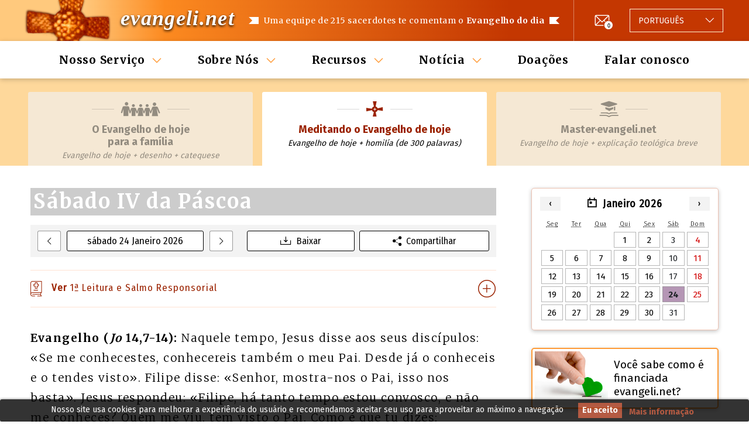

--- FILE ---
content_type: text/html; charset=utf-8
request_url: https://evangeli.net/evangelho/feria/III_36
body_size: 8997
content:
<!DOCTYPE html PUBLIC "-//W3C//DTD XHTML 1.0 Transitional//EN" "http://www.w3.org/TR/xhtml1/DTD/xhtml1-transitional.dtd">
<html xmlns="http://www.w3.org/1999/xhtml" lang="pt" xml:lang="pt">
<head>
	<title>Feria. Meditando o Evangelho de hoje</title>
	<meta name="viewport" content="width=device-width, initial-scale=1.0, maximum-scale=1.0, user-scalable=no" />
	<meta http-equiv="content-type" content="text/html; charset=UTF-8" />
	<meta http-equiv="content-language" content="pt" />
	<meta name="title" content="Feria. Meditando o Evangelho de hoje" />
	<meta name="keywords" content="evangelio del dia, evangelio de hoy, homilías católicas, homilía, evangelio, e-mail" />
	<meta name="description" content="Uma equipe de 215 sacerdotes te comentam o Evangelho do dia. Envio por e-mail todos os dias." />
	<meta name="robots" content="all" />
	<meta name="distribution" content="world" />
	<meta name="verify-v1" content="4KBN2eNFd1duiwKzT5FG2QTfFTCu1I+wgkuTdAXl898=" />
	
			<meta property="og:title" content="Sábado IV da Páscoa (Jn 14,7-14)" />
				<meta property="og:description" content="Ver ao Pai é descobrir a Deus como origem, vida, e dom que constantemente renova cada coisa. O que mais precisamos?" />
		<meta property="og:image" content="https://evangeli.net/_static/img/thumbnail.png" />
	<meta property="og:type" content="website" />
	<meta property="fb:app_id" content="254707844645575" />

	<link rel="icon" type="image/x-icon" href="/favicon.ico" />
	<link href="/_static/css/main.css?v=e4b645a1054d61abdc63c27bcdbb7bc4" rel="stylesheet" type="text/css" media="screen" />
	<link rel="stylesheet" type="text/css" href="https://fonts.googleapis.com/css?family=Kreon">
	<script src="https://ajax.googleapis.com/ajax/libs/jquery/1.9.1/jquery.min.js" type="text/javascript"></script>
	<script src="/_static/js/bootstrap/bootstrap.bundle.min.js" type="text/javascript"></script>
		<link rel="canonical" href="https://evangeli.net/evangelho/feria/III_36" />
	<meta property="og:url" content="https://evangeli.net/evangelho/feria/III_36" />
	<script src="/_static/js/main.js?v=e4b645a1054d61abdc63c27bcdbb7bc4" type="text/javascript"></script>

										<link rel="stylesheet" type="text/css" href="/_frontend/build/static/css/main.fdc23fe9.chunk.css">
					 		</head>
<body>
<div id="cookieslaw" class="cookieslaw">
	<div class="cookieslaw_container">
		<div class="cookieslaw_message"><p>Nosso site usa cookies para melhorar a experiência do usuário e recomendamos aceitar seu uso para aproveitar ao máximo a navegação</p></div>
		<div class="cookieslaw_button_container">
			<div>
				<span id="cookieslaw_accept" class="cookieslaw_btn" onclick="javascript:closeinfo();">Eu aceito</span>
			</div>
			<div>
				<a id="cookieslaw_info" class="cookieslaw_btn" target="_blank" href="/evangelho/politica-cookies">
				Mais informação
				</a>
			</div>
		</div>
	</div>
</div>
<div id="content">

	<div id="header">
    <div class="content">
        <div class="div_logo">
    <h1>
                                <a class="title" title="Meditando o Evangelho de hoje" href="/evangelho">evangeli.net</a>
    </h1>
</div>        <div id="main_message">
    <h1>Uma equipe de 215 sacerdotes te comentam o <strong>Evangelho do dia</strong></h1>
    <h2><strong>213 sacerdotes</strong> te comentam o Evangelho do dia</h2>
</div>        <div id="header-actions">
                <div id="newsletter">
        <div class="newsletter-icon">
            <a href="/evangelho/historico/newsletter" class="icon-envelope-number"><span>0</span></a>
        </div>
    </div>
            <div id="menu-button">
    <button class="burger-icon" data-toggle="collapse" data-target="#menu-wrapper" role="button" aria-expanded="false" aria-controls="menu-wrapper">
        <span></span>
        <span></span>
        <span></span>
    </button>
</div>            <div class="language_selector btn-group dropup">
    <button type="button" class="dropdown-toggle" data-toggle="dropdown" aria-haspopup="true" aria-expanded="false">
                                                                                                                                                                                                                                                                <span class="language">
                                        <span class="lang-text">Língua:</span>
                    <span class="lang-name">Português</span>
                </span>
    </button>
    <div class="dropdown-menu">
        <div class="list-group">
                                                                                            <a
                        class="list-group-item list-group-item-action "
                        href="/evangelio"
                        title="Español"
                        id="flag_es"
                        hreflang="es"
                >
                                                <span class="lang-name">Español</span>
                </a>
                                                                                            <a
                        class="list-group-item list-group-item-action "
                        href="/evangeli"
                        title="Català"
                        id="flag_ca"
                        hreflang="ca"
                >
                                                <span class="lang-name">Català</span>
                </a>
                                                                                            <a
                        class="list-group-item list-group-item-action "
                        href="/gospel"
                        title="English"
                        id="flag_en"
                        hreflang="en"
                >
                                                <span class="lang-name">English</span>
                </a>
                                                                                            <a
                        class="list-group-item list-group-item-action "
                        href="/evangile"
                        title="Français"
                        id="flag_fr"
                        hreflang="fr"
                >
                                                <span class="lang-name">Français</span>
                </a>
                                                                                            <a
                        class="list-group-item list-group-item-action selected"
                        href="/evangelho"
                        title="Português"
                        id="flag_pt"
                        hreflang="pt"
                >
                                                <span class="lang-name">Português</span>
                </a>
                                                                                            <a
                        class="list-group-item list-group-item-action "
                        href="/vangelo"
                        title="Italiano"
                        id="flag_it"
                        hreflang="it"
                >
                                                <span class="lang-name">Italiano</span>
                </a>
                                                                                            <a
                        class="list-group-item list-group-item-action "
                        href="/ewangelia"
                        title="Polski"
                        id="flag_pl"
                        hreflang="pl"
                >
                                                <span class="lang-name">Polski</span>
                </a>
                                                                                            <a
                        class="list-group-item list-group-item-action "
                        href="/evangelium"
                        title="Deutsch"
                        id="flag_de"
                        hreflang="de"
                >
                                                <span class="lang-name">Deutsch</span>
                </a>
                                                                                            <a
                        class="list-group-item list-group-item-action "
                        href="/福音"
                        title="Chinese"
                        id="flag_zh"
                        hreflang="zh"
                >
                                                <span class="lang-name">Chinese</span>
                </a>
                    </div>
        <input type="hidden" id="LANGUAGE" value="pt" />
    </div>
</div>        </div>
    </div>
</div>
	
	<div id="menu-wrapper" class="collapse">
    <button
        class="btn-close icon-cross-icon"
        data-toggle="collapse"
        data-target="#menu-wrapper"
        role="button"
        aria-expanded="false"
        aria-controls="menu-wrapper"></button>    <div id="menu" class="content">
    <ul>
                                                            <li class="dropdown">
                                    <a href="#" class="dropdown-toggle" data-toggle="dropdown" aria-haspopup="true" aria-expanded="false">Nosso Serviço</a>
                                                    <ul class="dropdown-menu">
                                                                                    <li>
                                    <a title="Meditando o Evangelho de hoje" href="https://evangeli.net/evangelho">Meditando o Evangelho de hoje</a>
                                                                    </li>
                                                                                                                <li>
                                    <a title="Master·evangeli.net" href="https://evangeli.net/evangelho-master">Master·<span>evangeli.net</span></a>
                                                                            <ul>
                                                                                            <li>
                                                    <a title="Indice Analítico" href="https://evangeli.net/evangelho-master/tablamaterias">Indice Analítico</a>
                                                </li>
                                                                                            <li>
                                                    <a title="Procurar" href="https://evangeli.net/evangelho-master/procurar">Procurar</a>
                                                </li>
                                                                                    </ul>
                                                                    </li>
                                                                                                                <li>
                                    <a title="O Evangelho de hoje <br/> para a família" href="https://evangeli.net/evangelho-family">O Evangelho de hoje <br/> para a família</a>
                                                                    </li>
                                                                                                                <li>
                                    <a title="Temas evangeli.net" href="/evangelho/topicos">Temas <span>evangeli.net</span></a>
                                                                    </li>
                                                                                                                <li>
                                    <a title="Histórico comentários" href="/evangelho/historico">Histórico comentários</a>
                                                                    </li>
                                                                                                                <li>
                                    <a title="Suscripción" href="/evangelho/suscripcion">Suscripción</a>
                                                                    </li>
                                                                        </ul>
                            </li>
                                                            <li class="dropdown">
                                    <a href="#" class="dropdown-toggle" data-toggle="dropdown" aria-haspopup="true" aria-expanded="false">Sobre Nós</a>
                                                    <ul class="dropdown-menu">
                                                                                    <li>
                                    <a title="O que é evangeli.net" href="/evangelho/o-que-e-evangelinet">O que é <span>evangeli.net</span></a>
                                                                    </li>
                                                                                                                <li>
                                    <a title="Quem somos?" href="/evangelho/quem-somos">Quem somos?</a>
                                                                    </li>
                                                                                                                <li>
                                    <a title="Equipe de Redação" href="/evangelho/equipe-de-redasao">Equipe de Redação</a>
                                                                    </li>
                                                                                                                <li>
                                    <a title="De onde escrevem?" href="/evangelho/de-onde-escrevem">De onde escrevem?</a>
                                                                    </li>
                                                                                                                <li>
                                    <a title="Colaboram" href="/evangelho/colaboram">Colaboram</a>
                                                                    </li>
                                                                                                                <li>
                                    <a title="Distribuição" href="/evangelho/nossa-distribuisao">Distribuição</a>
                                                                    </li>
                                                                                                                <li>
                                    <a title="Você é um sacerdote?" href="/evangelho/voce-e-um-sacerdote">Você é um sacerdote?</a>
                                                                    </li>
                                                                                                                            </ul>
                            </li>
                                                            <li class="dropdown">
                                    <a href="#" class="dropdown-toggle" data-toggle="dropdown" aria-haspopup="true" aria-expanded="false">Recursos</a>
                                                    <ul class="dropdown-menu">
                                                                                    <li>
                                    <a title="Links" href="/evangelho/links">Links</a>
                                                                    </li>
                                                                                                                <li>
                                    <a title="Calendario Perpetuo" href="/evangelho/calendario">Calendario Perpetuo</a>
                                                                    </li>
                                                                                                                <li>
                                    <a title="Resources" href="/evangelho/resources">Resources</a>
                                                                    </li>
                                                                        </ul>
                            </li>
                                                            <li class="dropdown">
                                    <a href="#" class="dropdown-toggle" data-toggle="dropdown" aria-haspopup="true" aria-expanded="false">Notícia</a>
                                                    <ul class="dropdown-menu">
                                                                                    <li>
                                    <a title="Histórico newsletters" href="/evangelho/historico/newsletter">Histórico newsletters</a>
                                                                    </li>
                                                                        </ul>
                            </li>
                                                            <li >
                                                            <a href="/evangelho/doacoes">Doações</a>
                                                                </li>
                                                            <li >
                                                            <a href="/evangelho/falar-conosco">Falar conosco</a>
                                                                </li>
            </ul>
</div>    <div class="menu-actions">
    <div class="language_selector btn-group dropup">
    <button type="button" class="dropdown-toggle" data-toggle="dropdown" aria-haspopup="true" aria-expanded="false">
                                                                                                                                                                                                                                                                <span class="language">
                                        <span class="lang-text">Língua:</span>
                    <span class="lang-name">Português</span>
                </span>
    </button>
    <div class="dropdown-menu">
        <div class="list-group">
                                                                                            <a
                        class="list-group-item list-group-item-action "
                        href="/evangelio"
                        title="Español"
                        id="flag_es"
                        hreflang="es"
                >
                                                <span class="lang-name">Español</span>
                </a>
                                                                                            <a
                        class="list-group-item list-group-item-action "
                        href="/evangeli"
                        title="Català"
                        id="flag_ca"
                        hreflang="ca"
                >
                                                <span class="lang-name">Català</span>
                </a>
                                                                                            <a
                        class="list-group-item list-group-item-action "
                        href="/gospel"
                        title="English"
                        id="flag_en"
                        hreflang="en"
                >
                                                <span class="lang-name">English</span>
                </a>
                                                                                            <a
                        class="list-group-item list-group-item-action "
                        href="/evangile"
                        title="Français"
                        id="flag_fr"
                        hreflang="fr"
                >
                                                <span class="lang-name">Français</span>
                </a>
                                                                                            <a
                        class="list-group-item list-group-item-action selected"
                        href="/evangelho"
                        title="Português"
                        id="flag_pt"
                        hreflang="pt"
                >
                                                <span class="lang-name">Português</span>
                </a>
                                                                                            <a
                        class="list-group-item list-group-item-action "
                        href="/vangelo"
                        title="Italiano"
                        id="flag_it"
                        hreflang="it"
                >
                                                <span class="lang-name">Italiano</span>
                </a>
                                                                                            <a
                        class="list-group-item list-group-item-action "
                        href="/ewangelia"
                        title="Polski"
                        id="flag_pl"
                        hreflang="pl"
                >
                                                <span class="lang-name">Polski</span>
                </a>
                                                                                            <a
                        class="list-group-item list-group-item-action "
                        href="/evangelium"
                        title="Deutsch"
                        id="flag_de"
                        hreflang="de"
                >
                                                <span class="lang-name">Deutsch</span>
                </a>
                                                                                            <a
                        class="list-group-item list-group-item-action "
                        href="/福音"
                        title="Chinese"
                        id="flag_zh"
                        hreflang="zh"
                >
                                                <span class="lang-name">Chinese</span>
                </a>
                    </div>
        <input type="hidden" id="LANGUAGE" value="pt" />
    </div>
</div>        <div class="social-follow">
        <span class="social-call-to-action-text">Segue-nos no:</span>
        <span id="facebook-like" class="social-icon">
                    <a href="https://www.facebook.com/evangelinetpt-1603701696603423" target="_blank" title="Siga-nos no Facebook" ><i class="icon-facebook-icon"></i></a>
                </span>
        <span id="twitter-follow" class="social-icon">
                    <a href="http://twitter.com/evangeli_net_pt" title="Siga-nos no Twitter" target="_blank"><i class="icon-twitter-icon"></i></a>
                </span>
    </div>
</div></div>
	    <div id="tab">
        <div class="content">
            <ul id="tab_contempla">
                                <li  class="family">
                    <a href="https://evangeli.net/evangelho-family/feria/III_36" title="O Evangelho de hoje <br/> para a família" >
                        <span class="tabs-icon-wrapper"><i class="icon-family-icon"></i></span>
                        <h1>O Evangelho de hoje <br/> para a família</h1>
                        <h2>Família</h2>
                        <p>Evangelho de hoje + desenho + catequese</p>
                    </a>
                </li>
            
                                    <li id="tab_active"  class="cont">
                        <a href="https://evangeli.net/evangelho/feria/III_36" title="Evangelho de hoje + homilía (de 300 palavras)" >
                            <span class="tabs-icon-wrapper"><i class="icon-contemplar-icon"></i></span>
                            <h1>Meditando o Evangelho de hoje</h1>
                            <h2>Meditando</h2>
                            <p>Evangelho de hoje + homilía (de 300 palavras)</p>
                        </a>
                    </li>
                                            <li  class="master">
                            <a href="https://evangeli.net/evangelho-master/feria/III_36" title="Evangelho de hoje + explicação teológica breve" >
                                <span class="tabs-icon-wrapper"><i class="icon-master-icon"></i></span>
                                <h1>Master·evangeli.net</h1>
                                <h2>Master</h2>
                                <p>Evangelho de hoje + explicação teológica breve</p>
                            </a>
                        </li>
                                                </ul>
        </div>
    </div>
    <div id="tab_table">
                    <h1>Meditando o Evangelho de hoje</h1>
            <p>Evangelho de hoje + homilía (de 300 palavras)</p>
                            </div>

	<div id="main_content_wrapper">

		<div id="evangeli_avui">
			

<div class="evangeli_header">
	                        <div id="change_days_wrapper">
        <div class="previous_day">
            <a href="/evangelho/feria/2026-01-23"><i class="icon-arrow"></i></a>
        </div>
        <div class="current_day">
            <button
                    type="button"
                    class="close_button"
                    data-toggle="collapse"
                    data-target="#calendar_widget"
                    role="button"
                    aria-expanded="false"
                    aria-controls="calendar_widget"
            >
                                    sábado 24 Janeiro 2026
                            </button>
        </div>
        <div class="next_day">
            <a href="/evangelho/feria/2026-01-25"><i class="icon-arrow-right"></i></a>
        </div>
    </div>

	
	<div class="dia_white dia_liturgic">Sábado IV da Páscoa</div>

	<div id="evangeli_options">
				<a href="https://evangeli.net/evangelho/feria/III_36/pdf" title="Baixar" class="download" target="_blank">Baixar</a>
					<button type="button"
				   title=""
				   class="share"
				   data-toggle="collapse"
				   data-target="#shareCurrentDate"
				   aria-expanded="false"
				   aria-controls="shareCurrentDate"
			>Compartilhar</button>
			<div class="share_buttons_wrapper collapse" id="shareCurrentDate">
				<div class="card card-body">
					<div id="share_buttons"
						 data-locale="pt"
						 data-evangeli-type="contempla"
						 data-matricula="III_36"
					></div>
				</div>
			</div>
			</div>
</div>

<script>
    var readings_anchor_name = '#leitura';
</script>

    <div id="ev_reading">
        <div class="ev_reading_collapse_toggle">
            <a id="ev_reading_collapse_toggle_link" href="#leitura">
                <span><i class="icon-biblia"></i> <strong>Ver</strong> 1ª Leitura e Salmo Responsorial</span>
            </a>
        </div>
        <div class="ev_reading_collapse_block" id="leitura">
            <div class="first_reading"><strong>1ª Leitura (<em>At</em> 13,44-52):</strong> No segundo sábado em que Paulo e Barnabé estiveram em Antioquia da Pisídia, reuniu-se quase toda a cidade para ouvir a palavra de Deus. Ao verem a multidão, os judeus encheram-se de inveja e responderam com blasfémias às palavras de Paulo. Corajosamente, Paulo e Barnabé declararam: «Era a vós que devia ser anunciada primeiro a palavra de Deus. Mas uma vez que a rejeitais e vos julgais indignos da vida eterna, voltamo-nos para os gentios, porque assim nos mandou o Senhor: ‘Fiz de ti a luz das nações, para levares a salvação até aos confins da terra’».<br />
<br />
Ao ouvirem isto, os gentios encheram-se de alegria e glorificaram a palavra do Senhor; e todos os que estavam destinados à vida eterna abraçaram a fé. Assim, a palavra do Senhor divulgava-se por toda a região. Mas os judeus instigaram algumas senhoras piedosas mais distintas, bem como os homens principais da cidade, e moveram uma perseguição contra Paulo e Barnabé, expulsando-os do território. Estes sacudiram contra eles a poeira dos pés e seguiram para Icónio. Entretanto, os discípulos ficavam cheios de alegria e do Espírito Santo.</div>
            <div class="salm">
                <div class="salm_verscicle"><strong>Salmo Responsorial:</strong> 97</div>
                <div class="salm_response"><strong>R/.</strong> Todos os confins da terra viram a salvação do nosso Deus.</div>
                <div class="salm_text">Cantai ao Senhor um cântico novo pelas maravilhas que Ele operou. A sua mão e o seu santo braço Lhe deram a vitória. <br />
<br />
O Senhor deu a conhecer a salvação, revelou aos olhos das nações a sua justiça. Recordou-Se da sua bondade e fidelidade em favor da casa de Israel. <br />
<br />
Os confins da terra puderam ver a salvação do nosso Deus. Aclamai o Senhor, terra inteira, exultai de alegria e cantai.</div>
            </div>
                        <div class="reading_verscicle"><strong>Versículo antes do Evangelho (<em>Jo</em> 8,31-32):</strong> Aleluia. Se permanecerdes na minha palavra, sereis verdadeiramente meus discípulos e conhecereis a verdade, diz o Senhor. Aleluia. </div>
        </div>
    </div>

<div class="evangeli_text">
	<strong>Evangelho (<em>Jo</em> 14,7-14):</strong>
	<span id="gospel_norm">Naquele tempo, Jesus disse aos seus discípulos: «Se me conhecestes, conhecereis também o meu Pai. Desde já o conheceis e o tendes visto». Filipe disse: «Senhor, mostra-nos o Pai, isso nos basta». Jesus respondeu: «Filipe, há tanto tempo estou convosco, e não me conheces? Quem me viu, tem visto o Pai. Como é que tu dizes: ‘Mostra-nos o Pai’? Não acreditas que eu estou no Pai e que o Pai está em mim? As palavras que eu vos digo, não as digo por mim mesmo; é o Pai que, permanecendo em mim, realiza as suas obras. <br />
<br />
»Crede-me: eu estou no Pai e o Pai está em mim. Crede, ao menos, por causa destas obras. «Em verdade, em verdade, vos digo: quem crê em mim fará as obras que eu faço, e fará ainda maiores do que estas. Pois eu vou para o Pai. E o que pedirdes em meu nome, eu o farei, a fim de que o Pai seja glorificado no Filho. Se pedirdes algo em meu nome, eu o farei».</span>
	</div>


	
			<p class="titol first">«Eu estou no Pai e que o Pai está em mim»</p>

		<span class="autor_wrapper">
			<span class="autor" id="7084">
				<span class="autor_name">
											P.
										Jacques
										PHILIPPE
																
									</span>
				<span class="autor_origin">(Cordes sur Ciel, França)</span>
			</span>
		</span>
	
	<div class="comentari_evangeli">
	<p class="comentari_evangeli_primer">Hoje, estamos convidados a reconhecer em Jesus ao Pai que se nos revela. Filipe expressa uma intuição muito justa: «Senhor, mostra-nos o Pai, isso nos basta» (Jo, 14, 8). Ver o Pai é descobrir Deus como origem, como vida que brota, como generosidade, como dom que constantemente renova cada coisa. Do que mais precisamos? Procedemos de Deus, e cada homem e, ainda de que não seja consciente, leva o profundo desejo de voltar a Deus, de reencontrar a casa paterna e permanecer ai para sempre. Hei aqui todos os bens que possamos desejar: A vida, a luz, o amor, a paz... São Inácio de Antioquia, que foi mártir no início do século dizia: «Há em mim um água viva que murmura e disse dentro de mim: Vem ao Pai!».<br />
<br />
Jesus nos faz entrever a profunda intimidade recíproca que existe entre Ele e o Pai. «Eu estou no Pai e que o Pai está em mim» (Jo 14,11). O que Jesus diz e que faz acha sua fonte no Pai e, o Pai se expressa plenamente em Jesus. Todo o que o Pai deseja nos dizer se encontra nas palavras e nos atos do Filho. Todo o que Ele quer cumprir no nosso favor o cumpre pelo seu Filho. Acreditar no Filho nos permite ter «aceso a Deus» (Ef 2,18). <br />
<br />
A fé humilde e fiel em Jesus, a eleição de lhe seguir e lhe obedecer dia trás dia, nos põe em contato misterioso mas real com o mesmo mistério de Deus e, nos faz beneficiários de todas as riquezas de sua benevolência e misericórdia. Esta fé permite ao Pai levar adiante, através de nós, a obra da graça que começou no seu Filho: «Quem crê em mim fará as obras que eu faço» (Jo 14,12).<br />
<br />
<br />
</p>
	</div>

						<div class="thoughts_wrapper">
				<h3>Pensamentos para o Evangelho de hoje</h3>
				<div class="thoughts_text">
					<ul>
<li><p>«Oremos como Deus, nosso mestre, nos ensinou. Pois se como disse fará o que pedimos ao Pai em seu nome, quão mais eficaz não será a nossa oração em nome de Cristo, se rezarmos com as suas próprias palavras?» (S. Cipriano)</p></li>
<li><p>«O convite do Senhor para O conhecermos é dirigido a cada um de vós, em qualquer lugar ou circunstancia em que nos encontremos. Basta tomar a decisão de se deixar encontrar por Ele, de o tentar encontrar, todos os dias, sem descanso» (Francisco)</p></li>
<li><p>«Toda a vida de Cristo é revelação do Pai: as suas palavras e atos, os seus silêncios e sofrimentos, a maneira de ser e de falar. Jesus pode dizer: <code>Quem Me vê, vê o Pai´ (Jo 14, 9); e o Pai:</code>Este é o meu Filho predileto: escutai-O´ (Lc 9, 35)» (Catecismo da Igreja Católica, nº 516)</p></li>
</ul>

				</div>
			</div>
						<h4>Outros comentários</h4>
	
			<p class="titol ">«E o que pedirdes em meu nome, eu o farei»</p>

		<span class="autor_wrapper">
			<span class="autor" id="3502">
				<span class="autor_name">
											Rev. D.
										Iñaki
										BALLBÉ i Turu
																
									</span>
				<span class="autor_origin">(Terrassa, Barcelona, Espanha)</span>
			</span>
		</span>
	
	<div class="comentari_evangeli">
	<p class="comentari_evangeli_primer">Hoje, quarto Sábado de Páscoa, a Igreja convida-nos a considerar a importância que tem para um cristão, conhecer Cristo cada vez mais. Com que ferramentas contamos para o fazer? Com diversas e, todas elas, fundamentais: a leitura atenta e meditada do Evangelho; nossa resposta pessoal na oração, esforçando-nos para que seja um verdadeiro diálogo de amor, e não um mero monólogo introspectivo, e o desejo renovado diariamente por descobrir Cristo no nosso próximo mais imediato de nós: um familiar, um amigo, um vizinho que talvez necessite da nossa atenção, do nosso conselho, da nossa amizade.<br />
<br />
«Senhor, mostra-nos o Pai», pede Filipe (Jo 14,8). Uma boa petição para que a repitamos durante todo este Sábado. —Senhor, mostra-me o teu rosto. E podemos perguntar-nos: como é o meu comportamento? Os outros, podem ver em mim o reflexo de Cristo? Em que coisa pequena poderia lutar hoje? Aos cristãos nos é necessário descobrir o que há de divino na nossa tarefa diária, a marca de Deus no que nos rodeia. No trabalho, na nossa vida de relação com os outros. E também se estamos doentes: a falta de saúde é um bom momento para nos identificarmos com Cristo que sofre. Como disse Santa Teresa de Jesus, «Se não nos determinarmos a engolir de uma vez a morte e a falta de saúde, nunca faremos nada».<br />
<br />
O Senhor no Evangelho assegura-nos: «Se pedirdes algo em meu nome, eu o farei» (Jo 14,13). —Deus é o meu Pai, que vela por mim como um Pai amoroso: não quer para mim nada de mau. Tudo o que passa —tudo o que me passa— é para o bem da minha santificação. Ainda que, com o olhos humanos, não o entendamos. Ainda que não o entendamos nunca. Aquilo —o que quer que seja – Deus o permite. Confiemos nele da mesma maneira que confiou Maria. <br />
<br />
</p>
	</div>

				
		</div>

				
		<div class="column_wrapper">
			    <div id="calendar_widget" class="collapse">
        <div id="calendar_selector"
             data-locale="pt"
             data-current-date="2026-01-24"
             data-history-url="/evangelho/historico"
             data-view-date-url="/evangelho/feria/YYYY-MM-DD"
             data-first-available-date="2009-04-12"
             data-last-available-date="2026-11-28"
        >
        </div>
        <button
                type="button"
                class="close_button"
                data-toggle="collapse"
                data-target="#calendar_widget"
                role="button"
                aria-expanded="false"
                aria-controls="calendar_widget"
        >Fechar</button>
    </div>
			<div class="banners_wrapper">
    <a title="Você sabe como é financiada evangeli.net?"
   href="/evangelho/o-que-e-evangelinet#finan"
   id="banner_financia">
        <span class="banner_content">
            <img src="/_static/img/banners/banner_financia.png" alt="Você sabe como é financiada evangeli.net?" data-size="small" />
            <img src="/_static/img/banners/banner_financia@2x.png" alt="Você sabe como é financiada evangeli.net?" data-size="big" />
            <p>Você sabe como é financiada evangeli.net?</p>

        </span>
</a>        
                                <a title="evangeli.net na sua web"
       href="/evangelho/evangelinet-na-sua-web"
       id="banner_widget" >
                <span class="banner_content">
                    <img src="/_static/img/banners/widget.png" alt="Quer colocar *evangeli.net* na sua web ?" />
                    <p>Quer colocar <em>evangeli.net</em> na sua web ?</p>

                </span>
    </a>
            </div>			<div class="auto-promo-wrapper">
    <div class="content">
        <div class="auto-promo">
            <span class="auto-promo-icon"><i class="icon-envelope-warning"></i></span>
            <span class="auto-promo-text">Receba-o grátis todos os dias</span>
            <span class="auto-promo-call-to-action">
                <a href="/evangelho/suscripcion/subscribe">Subscreva-se</a>
            </span>
        </div>
    </div>
</div>												</div>
	</div>

	<div id="footer">
    <div class="content">
        <div class="main-links">
            <ul>
                                    <li>
                                                    <a href="/evangelho/o-que-e-evangelinet">O que é evangeli.net</a>
                                            </li>
                                    <li>
                                                    <a href="/evangelho/quem-somos">Quem somos?</a>
                                            </li>
                                    <li>
                                                    <a href="/evangelho/doacoes">Doações</a>
                                            </li>
                                    <li>
                                                    <a href="/evangelho/falar-conosco">Falar conosco</a>
                                            </li>
                            </ul>
        </div>
        <div class="secondary-wrapper">
            <div class="follow-us">
                    <div class="social-follow">
        <span class="social-call-to-action-text">Segue-nos no:</span>
        <span id="facebook-like" class="social-icon">
                    <a href="https://www.facebook.com/evangelinetpt-1603701696603423" target="_blank" title="Siga-nos no Facebook" ><i class="icon-facebook-icon"></i></a>
                </span>
        <span id="twitter-follow" class="social-icon">
                    <a href="http://twitter.com/evangeli_net_pt" title="Siga-nos no Twitter" target="_blank"><i class="icon-twitter-icon"></i></a>
                </span>
    </div>
            </div>
            <div class="copyright">
                <b>&copy; <a title="Evangeli" href="https://evangeli.net">evangeli.net</a></b>
                <br/>
                <a title="Evangeli" href="/evangelho/associacao-cultural">Associació Cultural M&amp;M Euroeditors</a>
            </div>
            <div class="secondary-links">
                <a title="Aviso legal" href="/evangelho/aviso-legal">Aviso legal</a>
                |
                <a title="Privacidade" href="/evangelho/privacidad">Privacidade</a>
                |
                <a title="Política de Cookies" href="/evangelho/politica-cookies">Política de Cookies</a>
                |
                <a title="Dar baixa" href="/evangelho/suscripcion/unsubscribe">Dar baixa</a>
            </div>
        </div>
    </div>
</div>

<button type="button" id="back-to-top" class="back-to-top" title="De volta ao topo"><i class="icon-arrow-down"></i></button></div>


	<script type="text/javascript">
		function closeinfo()
		{
			var obj = document.getElementById("cookieslaw");
			obj.style.display = 'none';
			setCookie("__lgcookielaw", 1, 31536000);
		}
		function setCookie(cname, cvalue, exdays) {
			var d = new Date();
			d.setTime(d.getTime() + (exdays*1000));
			var expires = "expires="+ d.toUTCString();
			document.cookie = cname + "=" + cvalue + ";" + expires + ";path=/";
		}
	</script>

<script type="text/javascript">
    
    var _gaq = _gaq || [];
    _gaq.push(['_setAccount', 'UA-118920-2']);
    _gaq.push(['_trackPageview']);

    (function() {
        var ga = document.createElement('script'); ga.type = 'text/javascript'; ga.async = true;
        ga.src = ('https:' == document.location.protocol ? 'https://ssl' : 'http://www') + '.google-analytics.com/ga.js';
        var s = document.getElementsByTagName('script')[0]; s.parentNode.insertBefore(ga, s);
    })();
    
</script><script async src="https://www.googletagmanager.com/gtag/js?id=G-M5F00X87F6"></script>
<script>
    
    window.dataLayer = window.dataLayer || [];
    function gtag(){dataLayer.push(arguments);}
    gtag('js', new Date());

    gtag('config', 'G-M5F00X87F6');
    
</script>
<script>
    
    (function(h,o,t,j,a,r){
        h.hj=h.hj||function(){(h.hj.q=h.hj.q||[]).push(arguments)};
        h._hjSettings={hjid:1808463,hjsv:6};
        a=o.getElementsByTagName('head')[0];
        r=o.createElement('script');r.async=1;
        r.src=t+h._hjSettings.hjid+j+h._hjSettings.hjsv;
        a.appendChild(r);
    })(window,document,'https://static.hotjar.com/c/hotjar-','.js?sv=');
    
</script>
						<script src="/_frontend/build/static/js/runtime-main.c2d375d4.js" type="text/javascript"></script>
					<script src="/_frontend/build/static/js/2.94d8f91c.chunk.js" type="text/javascript"></script>
					<script src="/_frontend/build/static/js/main.f2e8bc5e.chunk.js" type="text/javascript"></script>
			
</body>
</html>
